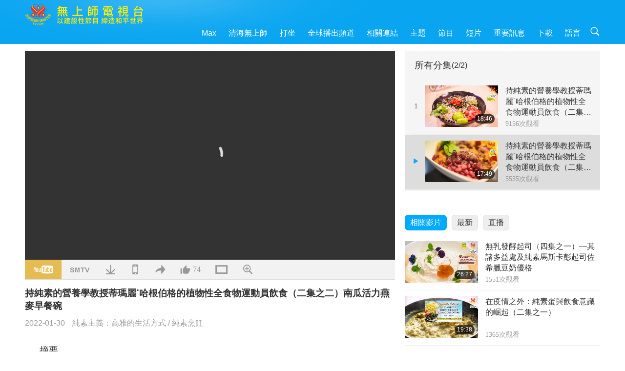

--- FILE ---
content_type: text/html; charset=UTF-8
request_url: http://suprememastertv.com/ch1/v/158159354325.html
body_size: 64470
content:
<!doctype html>
<html lang="zh-TW">

  <head>
    <meta charset="utf-8" name="viewport"
      content="width=device-width, initial-scale=1.0, minimum-scale=1.0, maximum-scale=1.0, user-scalable=no" />
    <meta name="description" content="「現在我們要做的是南瓜活力早餐碗，但也可在白天或晚上的任何時間享用。我們想要盡可能色彩鮮活明亮。所以我們將在這道食譜中使用各種顏色。我要先切碎一些蘋果和一些梨子。永遠都不要削掉（有機）蘋果的皮。果皮中…">
<meta name="keywords" content="純素烹飪">
    <meta property="og:image" content="../../vimages/202201/1580-VEG1.jpg" />
    <title>持純素的營養學教授蒂瑪麗˙哈根伯格的植物性全食物運動員飲食（二集之二）南瓜活力燕麥早餐碗 - - 正體中文</title>
    <link href="../../css/fonts.css?303311192600" rel="stylesheet" type="text/css">
    <link href="../../css/fonts_ch.css?v=303311192389" rel="stylesheet" type="text/css">    <link href="../../favicon.png" rel="icon" />
    <link href="../../css/main.css?303311192843" rel="stylesheet" type="text/css">
    <link href="../../css/v.css?303311192944" rel="stylesheet" type="text/css">
    <link href="../../css/dialog.css?303311192917" rel="stylesheet" type="text/css">
    <link href="../../css/video-js.css?303311192178" rel="stylesheet">
    <link href="../../css/video-js-other.css?303311192744" rel="stylesheet">
    <link href="../../css/foundation-datepicker.css?303311192135" rel="stylesheet" type="text/css">

    <script type="text/javascript" src="../../js/jquery-min.js?303311192896"></script>
    <script type="text/javascript" src="../../js/jquery.qrcode.min.js?303311192334"></script>
    <script type="text/javascript" src="../../js/dialog.js?303311192780"></script>
    <script type="text/javascript" src="../../js/ulist.js?303311192496"></script>
    <script type="text/javascript" src="../../js/main.js?303311192738"></script>
    <script type="text/javascript" src="../../js/v.js?303311192786"></script>
    <script type="text/javascript" src="../../js/addtoany.js?303311192168"></script>
    <script type="text/javascript" src="../../js/video.js?303311192165"></script>
    <script type="text/javascript" src="../../js/video-other.js?303311192943"></script>
    <script type="text/javascript" src="../../js/videojs/ch.js?303311192907"></script>
    <script type="text/javascript" src="../../js/FileSaver.js?303311192425"></script>
    <script type="text/javascript" src="../../js/html-docx.js?303311192752"></script>
    <script type="text/javascript" src="../../js/foundation-datepicker.js?303311192206"></script>
    <script type="text/javascript" src="../../js/datepicker/ch.js?303311192504"></script><script type="text/javascript">
VSERVER = "https://video.suprememastertv.com/vod/video/";ipCountry = "us";
videoPlayerData["sourceDefault"] = "video";
videoPlayerData["videoPoster"] = "../../vimages/202201/1580-VEG1.jpg";
videoPlayerData["youTubeUrl"] = "2SzLZENBI4M";
videoPlayerData["videoLength"]= "17:49";
videoPlayerData["vid"] = "158159354325";
videoPlayerData["start"] = "0";
videoPlayerData["videoFile"] = new Array();
videoPlayerData["videoFile"].push(new Array('1080p','2022/0130/1580-VEG-Athletes-Plant-Based-Whole-Food-Diet-Timaree-Hagenburger-p2o2-1080p.mp4'));
videoPlayerData["videoFile"].push(new Array('720pHQ','2022/0130/1580-VEG-Athletes-Plant-Based-Whole-Food-Diet-Timaree-Hagenburger-p2o2-6m.mp4'));
videoPlayerData["videoFile"].push(new Array('720p','2022/0130/1580-VEG-Athletes-Plant-Based-Whole-Food-Diet-Timaree-Hagenburger-p2o2-2m.mp4'));
videoPlayerData["videoFile"].push(new Array('396p','2022/0130/1580-VEG-Athletes-Plant-Based-Whole-Food-Diet-Timaree-Hagenburger-p2o2-700k.mp4'));
LANG = "ch";
</script>  </head>

  <body class="lang-ch">
    <div class="viewport" id="viewport">
<aside class="menu-lang" id="menu-lang-mobile"><div class="bottom-mask"></div><div class="btn-close-lang-diagbox ico-close" id="btn-close-lang-diagbox"></div><div class="menu-langbox"><ul><li><a data="en" href="/en1/">English (English)</a></li><li class="current"><a data="ch" href="/ch1/">正體中文 (Chinese trad.)</a></li><li><a data="gb" href="/gb1/">简体中文 (Chinese simp.)</a></li><li><a data="de" href="/de1/">Deutsch (German)</a></li><li><a data="es" href="/es1/">Español (Spanish)</a></li><li><a data="fr" href="/fr1/">Français (French)</a></li><li><a data="hu" href="/hu1/">Magyar (Hungarian)</a></li><li><a data="jp" href="/jp1/">日本語 (Japanese)</a></li><li><a data="kr" href="/kr1/">한국어 (Korean)</a></li><li><a data="mn" href="/mn1/">Монгол хэл (Mongolian)</a></li><li><a data="vn" href="/vn1/">Âu Lạc (Vietnamese)</a></li><li><a data="bg" href="/bg1/">български (Bulgarian)</a></li><li><a data="ms" href="/ms1/">Bahasa Melayu (Malay)</a></li><li><a data="fa" href="/fa1/">فارسی (Persian)</a></li><li><a data="pt" href="/pt1/">Português (Portuguese)</a></li><li><a data="ro" href="/ro1/">Română (Romanian)</a></li><li><a data="id" href="/id1/">Bahasa Indonesia (Indonesian)</a></li><li><a data="th" href="/th1/">ไทย (Thai)</a></li><li><a data="ar" href="/ar1/">العربية (Arabic)</a></li><li><a data="cs" href="/cs1/">Čeština (Czech)</a></li><li><a data="pa" href="/pa1/">ਪੰਜਾਬੀ (Punjabi)</a></li><li><a data="ru" href="/ru1/">Русский (Russian)</a></li><li><a data="te" href="/te1/">తెలుగు లిపి (Telugu)</a></li><li><a data="hi" href="/hi1/">हिन्दी (Hindi)</a></li><li><a data="pl" href="/pl1/">Polski (Polish)</a></li><li><a data="it" href="/it1/">Italiano (Italian)</a></li><li><a data="tl" href="/tl1/">Wikang Tagalog (Tagalog)</a></li><li><a data="uk" href="/uk1/">Українська Мова (Ukrainian)</a></li></ul></div></aside>
<div class="srch-diag" id="srch-diag"><div class="titles">搜索<button class="btn-srch-close ico-close" id="btn-srch-close"></button></div><div class="srch-keywords-input"><div class="srch-limit"><div class="srch-lang" id="btn-srch-limit" tar="srch-lang-list" event="click" diffy="10"><div class="name" id="srch-lang-name">正體中文</div><span class="ico-downr"></span></div></div><div class="srch-inputbox"><div class="srch-loading" id="srch-loading"></div><input type="text" class="srch-keywords" id="srch-keywords" placeholder="關鍵字" autocomplete="off"><button class="btn-srch-submit ico-srch" id="btn-srch-submit"></button></div></div><div class="srch-keywords-list" id="srch-keywords-list"><div class="srch-keywords-links" id="srch-keywords-links"></div></div></div>
<nav class="navmenus" id="navmenus"><div class="navmenu-topbar"><button class="btn-navmenu-close ico-close" id="btn-navmenu-close"></button></div><div class="navmenus-contents" id="navmenus-contents"><div class="bottom-mask"></div><div class="navmenu-item"><h3 class="title-mobile"><a href="../">首頁</a></h3></div><div class="navmenu-item"><h3 class="title-mobile"><a href="../../webtv/">直播</a></h3></div><div class="navmenu-item"><h3 class="title-mobile"><a href="../../max/">Max</a></h3></div><div class="navmenu-item"><h3 class="title-mobile"><a href="../download" class="menu-title">下載</a></h3></div><div class="navmenu-item"><h3 class="title-mobile"><a href="../master/">清海無上師</a></h3></div><div class="navmenu-item"><h3 class="title-mobile"><a href="../meditation/">打坐</a></h3></div><div class="navmenu-item"><h3 class="title-mobile"><a href="../worldwide/">全球播出頻道</a></h3></div><div class="navmenu-item" id="navmenu-channel"><h3 class="title-mobile include-submenu"><a href="../channel/veganism" class="menu-title">主題</a></h3><div class="submenus submenu-content submenu-content-channel"><ul class="items-column"><li><a href="../channel/veganism"><span class="name">純素生活</span><span class="note">健康的飲食帶來美妙的生活</span></a></li><li><a href="../channel/peace"><span class="name">創造和平</span><span class="note">世界和平從我們開始</span></a></li><li><a href="../channel/culture"><span class="name">異國文化</span><span class="note">讓全球各地的多元文化新聞，豐富我們的生活</span></a></li></ul><ul class="items-column"><li><a href="../channel/spirituality"><span class="name">靈性成長</span><span class="note">追求更完美</span></a></li><li><a href="../channel/environment"><span class="name">環保意識</span><span class="note">我們宏偉的星球需要立刻受到關注</span></a></li><li><a href="../channel/health"><span class="name">健康資訊</span><span class="note">為了我們的身體健康和靈性提昇</span></a></li></ul><ul class="items-column"><li><a href="../channel/animal"><span class="name">動物權利</span><span class="note">愛與陪伴</span></a></li><li><a href="../channel/art"><span class="name">藝術創作</span><span class="note">激勵人們追尋自我了悟</span></a></li><li><a href="../channel/others"><span class="name">萬花筒</span><span class="note">應有盡有、一應俱全</span></a></li></ul></div></div><div class="navmenu-item" id="navmenu-program"><h3 class="title-mobile include-submenu"><a href="../program/all" class="menu-title">節目</a></h3><div class="submenus submenu-content submenu-content-program"><ul class="items-column"><li><a href="../program/all">所有節目</a></li><li><a href="../program/GOL" class="program" id="btn-semenu-item"><span class="menu-title-se">愛的禮物：清海無上師（純素者）簡易營養的烹飪</span></a></li><li><a href="../program/SCP" class="program" id="btn-semenu-item"><span class="menu-title-se">清海無上師（純素者）之歌曲、樂曲、詩集與演唱</span></a></li><li><a href="../program/AJAR" class="program" id="btn-semenu-item" tar="navmenu-third-ajar"><span class="menu-title-se include-thirdmenu">藝術與靈性</span><span id="ico-thirdmenu" class="ico ico-down"></span></a></li><div class="thirdmenu" id="navmenu-third-ajar"><div class="bar"><button class="btn-close-menu ico-close" id="btn-close-thirdmenu"></button></div><a href="../program/AJAR">所有節目</a><a href="../program/AJAR_TM">音樂劇</a><a href="../program/AJAR_IAD">國際藝術家節</a><a href="../program/AJAR_SG">清海無上師（純素者）與寶貴藝術家的特別聚會</a><a href="../program/AJAR_JHC">歡慶佳節</a><a href="../program/AJAR_DRAM">戲劇</a></div><li><a href="../program/AW" class="program" id="btn-semenu-item" tar="navmenu-third-aw"><span class="menu-title-se include-thirdmenu">動物世界：我們的鄰居</span><span id="ico-thirdmenu" class="ico ico-down"></span></a></li><div class="thirdmenu" id="navmenu-third-aw"><div class="bar"><button class="btn-close-menu ico-close" id="btn-close-thirdmenu"></button></div><a href="../program/AW">所有節目</a><a href="../program/AW_UAPC">了解動物族人同伴</a><a href="../program/AW_BA">動物族人的聰明才智</a><a href="../program/AW_AAP">了不起的動物人民</a></div><li><a href="../program/BMD" class="program" id="btn-semenu-item" tar="navmenu-third-bmd"><span class="menu-title-se include-thirdmenu">師徒之間</span><span id="ico-thirdmenu" class="ico ico-down"></span></a></li><div class="thirdmenu" id="navmenu-third-bmd"><div class="bar"><button class="btn-close-menu ico-close" id="btn-close-thirdmenu"></button></div><a href="../program/BMD">所有節目</a><a href="../program/BMD_2025_2024">2025-2024 最新</a><a href="../program/BMD_BS">佛教故事</a><a href="../program/BMD_TSS">楞嚴經</a><a href="../program/BMD_TLLM">主摩訶毗羅的生平</a><a href="../program/BMD_BMMD">加持：師父接見同修合集</a><a href="../program/BMD_RIH">匈牙利打禪2005.02.23-03.07</a><a href="../program/BMD_MTJ">師父講笑話</a></div><li><a href="../program/CS" class="program" id="btn-semenu-item"><span class="menu-title-se">電影世界</span></a></li></ul><ul class="items-column "><li><a href="../program/CTAW" class="program" id="btn-semenu-item"><span class="menu-title-se">世界文化蹤跡</span></a></li><li><a href="../program/EE" class="program" id="btn-semenu-item"><span class="menu-title-se">靈性綜藝</span></a></li><li><a href="../program/GAT" class="program" id="btn-semenu-item"><span class="menu-title-se">黃金時代新科技</span></a></li><li><a href="../program/GG" class="program" id="btn-semenu-item"><span class="menu-title-se">良政善治</span></a></li><li><a href="../program/GPGW" class="program" id="btn-semenu-item"><span class="menu-title-se">美好人，美好事</span></a></li><li><a href="../program/HL" class="program" id="btn-semenu-item"><span class="menu-title-se">健康生活</span></a></li><li><a href="../program/KW" class="program" id="btn-semenu-item"><span class="menu-title-se">兒童天地</span></a></li></ul><ul class="items-column "><li><a href="../program/LS" class="program" id="btn-semenu-item"><span class="menu-title-se">聖賢人生</span></a></li><li><a href="../program/MOS" class="program" id="btn-semenu-item"><span class="menu-title-se">成功楷模</span></a></li><li><a href="../program/AP" class="program" id="btn-semenu-item" tar="navmenu-third-ap"><span class="menu-title-se include-thirdmenu">關於地球的古預言</span><span id="ico-thirdmenu" class="ico ico-down"></span></a></li><div class="thirdmenu" id="navmenu-third-ap"><div class="bar"><button class="btn-close-menu ico-close" id="btn-close-thirdmenu"></button></div><a href="../program/AP">所有節目</a><a href="../program/AP_PAMB">關於彌勒佛的預言</a><a href="../program/AP_TSC">耶穌基督的復臨</a><a href="../program/AP_FNP">原住民的預言</a><a href="../program/AP_PET">末世預言</a><a href="../program/AP_NA">新時代</a></div><li><a href="../program/NB" class="program" id="btn-semenu-item"><span class="menu-title-se">大自然之美</span></a></li><li><a href="../program/NWN" class="program" id="btn-semenu-item" tar="navmenu-third-nwn"><span class="menu-title-se include-thirdmenu">焦點新聞</span><span id="ico-thirdmenu" class="ico ico-down"></span></a></li><div class="thirdmenu" id="navmenu-third-nwn"><div class="bar"><button class="btn-close-menu ico-close" id="btn-close-thirdmenu"></button></div><a href="../program/NWN">所有節目</a><a href="../program/NWN_SMCH">插播新聞</a><a href="../program/NWN_SN">精選新聞</a><a href="../program/NWN_HL">觀眾心聲</a><a href="../program/NWN_UT">小妙方</a></div><li><a href="../program/NL" class="program" id="btn-semenu-item"><span class="menu-title-se">我們高貴的傳承</span></a></li><li><a href="../program/PE" class="program" id="btn-semenu-item"><span class="menu-title-se">地球：我們可愛的家</span></a></li></ul><ul class="items-column "><li><a href="../program/PCC" class="program" id="btn-semenu-item"><span class="menu-title-se">世界各國的正面轉變</span></a></li><li><a href="../program/SHOW" class="program" id="btn-semenu-item" tar="navmenu-third-show"><span class="menu-title-se include-thirdmenu">其他節目</span><span id="ico-thirdmenu" class="ico ico-down"></span></a></li><div class="thirdmenu" id="navmenu-third-show"><div class="bar"><button class="btn-close-menu ico-close" id="btn-close-thirdmenu"></button></div><a href="../program/SHOW">所有節目</a><a href="../program/SHOW_HEOM">清海無上師（純素者）談肉食造成的傷害</a><a href="../program/SHOW_FLC">頌揚將至的生命</a></div><li><a href="../program/SS" class="program" id="btn-semenu-item"><span class="menu-title-se">科學與靈性</span></a></li><li><a href="../program/SWA" class="program" id="btn-semenu-item"><span class="menu-title-se">光耀世界獎</span></a></li><li><a href="../program/WAU" class="program" id="btn-semenu-item"><span class="menu-title-se">放眼看世界</span></a></li><li><a href="../program/UL" class="program" id="btn-semenu-item"><span class="menu-title-se">心靈書房</span></a></li><li><a href="../program/VE" class="program" id="btn-semenu-item"><span class="menu-title-se">素食菁英</span></a></li></ul><ul class="items-column "><li><a href="../program/VEG" class="program" id="btn-semenu-item" tar="navmenu-third-veg"><span class="menu-title-se include-thirdmenu">純素主義：高雅的生活方式</span><span id="ico-thirdmenu" class="ico ico-down"></span></a></li><div class="thirdmenu" id="navmenu-third-veg"><div class="bar"><button class="btn-close-menu ico-close" id="btn-close-thirdmenu"></button></div><a href="../program/VEG">所有節目</a><a href="../program/VEG_CS">純素烹飪</a><a href="../program/VEG_MVJ">我的純素之旅</a></div><li><a href="../program/VR" class="program" id="btn-semenu-item"><span class="menu-title-se">純素與宗教</span></a></li><li><a href="../program/WOW" class="program" id="btn-semenu-item" tar="navmenu-third-wow"><span class="menu-title-se include-thirdmenu">智慧之語</span><span id="ico-thirdmenu" class="ico ico-down"></span></a></li><div class="thirdmenu" id="navmenu-third-wow"><div class="bar"><button class="btn-close-menu ico-close" id="btn-close-thirdmenu"></button></div><a href="../program/WOW">所有節目</a><a href="../program/WOW_SMCH">清海無上師開示講經</a></div><li><a href="../program/FEATURED" class="program" id="btn-semenu-item"><span class="menu-title-se">精選節目</span></a></li></ul></div></div><div class="navmenu-item" id="navmenu-special"><h3 class="title-mobile include-submenu"><a href="../program/ADS" class="menu-title">短片</a></h3><div class="submenus submenu-content submenu-content-special"><ul class="items-column"><li><a href="../program/ADS">所有短片</a></li><li><a href="../program/ADS_VE" >素食菁英</a></li><li><a href="../program/ADS_SMDA" >清海無上師的設計與藝術作品</a></li><li><a href="../program/ADS_VTHH" >上遊天堂，下訪地獄：見證</a></li><li><a href="../program/ADS_BQYM" >觀音打坐的益處</a></li></ul><ul class="items-column"><li><a href="../program/ADS_MFC" >來自名人的訊息</a></li><li><a href="../program/ADS_ANIM" >動物</a></li><li><a href="../program/ADS_CC" >氣候變遷</a></li><li><a href="../program/ADS_SMQ" >清海無上師的甘露法語 </a></li><li><a href="../program/ADS_POEM" >詩作 </a></li></ul><ul class="items-column"><li><a href="../program/ADS_VRW" >全球各地素食餐廳</a></li><li><a href="../program/ADS_VFSW" >全球素食食品供應商</a></li><li><a href="../program/ADS_NASW" >全球不殺生動物收容所</a></li><li><a href="../program/ADS_VEM" >備受崇敬的開悟明師</a></li><li><a href="../program/ADS_IR" >各宗教箴言…</a></li></ul><ul class="items-column"><li><a href="../program/ADS_LB" >讓生活更美好</a></li><li><a href="../program/ADS_BOB" >各類禁令的利益…</a></li><li><a href="../program/ADS_DT" >紀錄片預覽</a></li><li><a href="../program/ADS_MP" >創造和平</a></li><li><a href="../program/ADS_VTN" >素食趨勢新聞</a></li></ul><ul class="items-column"><li><a href="../program/ADS_BV" >純素生活</a></li><li><a href="../program/ADS_ALS" >「您也可以選擇這樣的生活」</a></li><li><a href="../program/ADS_SLOG" >口號</a></li><li><a href="../program/ADS_PSA" >公益廣告</a></li><li><a href="../program/ADS_HG" >節日問候</a></li></ul><ul class="items-column"><li><a href="../program/ADS_IM" >重要訊息</a></li></ul></div></div><div class="navmenu-item"><h3 class="title-mobile"><a href="../program/ADS_IM" class="menu-title">重要訊息</a></h3></div><div class="navmenu-item"><h3 class="title-mobile"><a href="../links/">相關連結</a></h3></div>	
	
<div class="navmenu-lang" id="menu-lang-pc"><div class="menu-langbox"><ul><li><a data="en" href="/en1/">English (English)</a></li>
<li class="current"><a data="ch" href="/ch1/">正體中文 (Chinese trad.)</a></li>
<li><a data="gb" href="/gb1/">简体中文 (Chinese simp.)</a></li>
<li><a data="de" href="/de1/">Deutsch (German)</a></li>
<li><a data="es" href="/es1/">Español (Spanish)</a></li>
<li><a data="fr" href="/fr1/">Français (French)</a></li>
<li><a data="hu" href="/hu1/">Magyar (Hungarian)</a></li>
<li><a data="jp" href="/jp1/">日本語 (Japanese)</a></li>
<li><a data="kr" href="/kr1/">한국어 (Korean)</a></li>
<li><a data="mn" href="/mn1/">Монгол хэл (Mongolian)</a></li>
</ul>
<ul><li><a data="vn" href="/vn1/">Âu Lạc (Vietnamese)</a></li>
<li><a data="bg" href="/bg1/">български (Bulgarian)</a></li>
<li><a data="ms" href="/ms1/">Bahasa Melayu (Malay)</a></li>
<li><a data="fa" href="/fa1/">فارسی (Persian)</a></li>
<li><a data="pt" href="/pt1/">Português (Portuguese)</a></li>
<li><a data="ro" href="/ro1/">Română (Romanian)</a></li>
<li><a data="id" href="/id1/">Bahasa Indonesia (Indonesian)</a></li>
<li><a data="th" href="/th1/">ไทย (Thai)</a></li>
<li><a data="ar" href="/ar1/">العربية (Arabic)</a></li>
<li><a data="cs" href="/cs1/">Čeština (Czech)</a></li>
</ul>
<ul><li><a data="pa" href="/pa1/">ਪੰਜਾਬੀ (Punjabi)</a></li>
<li><a data="ru" href="/ru1/">Русский (Russian)</a></li>
<li><a data="te" href="/te1/">తెలుగు లిపి (Telugu)</a></li>
<li><a data="hi" href="/hi1/">हिन्दी (Hindi)</a></li>
<li><a data="pl" href="/pl1/">Polski (Polish)</a></li>
<li><a data="it" href="/it1/">Italiano (Italian)</a></li>
<li><a data="tl" href="/tl1/">Wikang Tagalog (Tagalog)</a></li>
<li><a data="uk" href="/uk1/">Українська Мова (Ukrainian)</a></li>
</ul>
</div></div></div></nav>
<div class="header-container" id="header-container"><header class="header header-s header-min header-hide" id="header-min"></header><header class="header header-s" id="header"><div class="topbar"><div class="topbar-box">今天是二〇二六年一月二十二日週四</div></div><div class="topbox"><div class="topbox-contents" id="topbox-contents"><div class="btn-leftbox"><button class="btn-back ico-back" id="btn-back"></button><button class="btn-srch-diag ico-srch" id="btn-srch-diag-mobile"></button></div><a href="../" class="logo" id="topbox-logo"><img src="../../images/logo.png"></a><a href="../" class="title" id="topbox-title"><img src="../../images/title_ch.svg" /></a><nav id="nav" class="nav"><div class="nav-items"><div class="nav-rows2"><li><a href="../max/" class="menu-title">Max</a></h3><li><a href="../master/" class="menu-title">清海無上師</a></h3><li><a href="../meditation/">打坐</a></li><li><a href="../worldwide/">全球播出頻道</a></li><li><a href="../links/">相關連結</a></li><li tar="navmenu-channel"><a href="#" class="menu-title">主題</a></h3><li tar="navmenu-program"><a href="#" class="menu-title">節目</a></h3><li tar="navmenu-special"><a href="#" class="menu-title">短片</a></h3><li tar="navmenu-important"><a href="../program/ADS_IM" class="menu-title">重要訊息</a></h3><li><a href="../search/">下載</a></li><li tar="menu-lang-pc">語言</li><li class="btn-srch-extend"><a href="#" class="ico-srch" id="btn-srch-submit-extend"></a></li><div class="srchs srchs-min" id="srchs"><div class="srch-keywords-input"><div class="srch-loading srch-loading-pc" id="srch-loading"></div><div class="srch-limit"><div class="srch-lang" id="btn-srch-limit" tar="srch-lang-list" event="click" diffy="12"><div class="name" id="srch-lang-name">正體中文</div><span class="ico-downr"></span></div><div class="line1"></div></div><input type="text" class="srch-keywords" id="srch-keywords" placeholder="關鍵字" autocomplete="off"><button class="btn-srch-to-min ico-close" id="btn-srch-to-min"></button><button class="btn-srch-submit ico-srch" id="btn-srch-submit-extend"></button></div><div class="srch-keywords-list" id="srch-keywords-list"><div class="srch-keywords-links" id="srch-keywords-links"></div></div></div></div></div></nav><div class="srchs-m" id="srchs-m"><button class="btn-lang-diag ico-lang" id="btn-lang-diag"></button><button class="btn-navmenu ico-navmenu" id="btn-navmenu"></button></div></div></div></header></div>
<div class="btn-top" id="btn-top"></div><div class="float-menus" id="float-menus-srchs"><div class="container"><div class="float-menus-contents" id="float-menus-contents"><div class="float-menu-srch-lang" id="srch-lang-list" onclickclose><button class="btn-menuclose ico-close" id="btn-menuclose"></button><div class="menu-title">選擇語言</div><div class="contents-pc"><ul><li data="en">English</li>
<li data="ch">正體中文</li>
<li data="gb">简体中文</li>
<li data="de">Deutsch</li>
<li data="es">Español</li>
<li data="fr">Français</li>
<li data="hu">Magyar</li>
<li data="jp">日本語</li>
<li data="kr">한국어</li>
<li data="mn">Монгол хэл</li>
</ul>
<ul><li data="vn">Âu Lạc</li>
<li data="bg">български</li>
<li data="ms">Bahasa Melayu</li>
<li data="fa">فارسی</li>
<li data="pt">Português</li>
<li data="ro">Română</li>
<li data="id">Bahasa Indonesia</li>
<li data="th">ไทย</li>
<li data="ar">العربية</li>
<li data="cs">Čeština</li>
</ul>
<ul><li data="pa">ਪੰਜਾਬੀ</li>
<li data="ru">Русский</li>
<li data="te">తెలుగు లిపి</li>
<li data="hi">हिन्दी</li>
<li data="pl">Polski</li>
<li data="it">Italiano</li>
<li data="tl">Wikang Tagalog</li>
<li data="uk">Українська Мова</li>
<li data="more">其他</li>
</ul>
</div><div class="contents-mobile"><ul><li data="en">English</li>
<li data="ch">正體中文</li>
<li data="gb">简体中文</li>
<li data="de">Deutsch</li>
<li data="es">Español</li>
<li data="fr">Français</li>
<li data="hu">Magyar</li>
<li data="jp">日本語</li>
<li data="kr">한국어</li>
<li data="mn">Монгол хэл</li>
<li data="vn">Âu Lạc</li>
<li data="bg">български</li>
<li data="ms">Bahasa Melayu</li>
<li data="fa">فارسی</li>
<li data="pt">Português</li>
</ul>
<ul><li data="ro">Română</li>
<li data="id">Bahasa Indonesia</li>
<li data="th">ไทย</li>
<li data="ar">العربية</li>
<li data="cs">Čeština</li>
<li data="pa">ਪੰਜਾਬੀ</li>
<li data="ru">Русский</li>
<li data="te">తెలుగు లిపి</li>
<li data="hi">हिन्दी</li>
<li data="pl">Polski</li>
<li data="it">Italiano</li>
<li data="tl">Wikang Tagalog</li>
<li data="uk">Українська Мова</li>
<li data="more">其他</li>
</ul>
</div></div><div class="float-menu-srch-srange" id="srch-srange-list" onclickclose><button class="btn-menuclose ico-close" id="btn-menuclose"></button><div class="menu-title">搜索範圍</div><div class="contents"><div class="btn" id="btn" data="">標題</div><div class="btn" id="btn" data="all">文稿</div></div></div></div></div></div><div class="bk-play"><div class="body-box"><div class="body-left" id="body-left"><div class="playerbox-container">
  <div class="player-loading" id="loading-player">
    <svg class="spinner" viewBox="0 0 66 66" xmlns="http://www.w3.org/2000/svg"><circle class="path" fill="none" stroke-width="6" stroke-linecap="round" cx="33" cy="33" r="30"></circle></svg>
  </div>

  <div class="upnext" id="upnext">
    <div class="title">即時播放<span id="upnext-time"></span></div>
    <div class="vbox">
      <div class="simage">
        <div class="simagebox" id="upnext-poster">
          <img src="../../images/btn-video169.gif">          <div class="info">
            <span class="length" id="upnext-videolength"></span>
          </div>
        </div>
      </div>
      <div class="titles" id="upnext-videotitle"></div>
    </div>
    <div class="buttons">
      <div class="btn replay">
        <button class="ico-replay" id="btn-replay"></button>
      </div>
      <div class="btn stop">
        <button class="ico-stop" id="btn-stop-upnext"></button>
        <canvas id="canvas-upnext" width="60" height="60"></canvas>
      </div>
    </div>
  </div>

    <div class="playerbox" id="playerbox"></div>
</div>
<div class="player-btns" id="player-btns"><div class="btn-note" id="btn-note"><div class="text" id="btn-note-text"></div></div><button id="btn-resource" class="btn youtube ico-youtube current" note="YouTube"></button><button id="btn-resource" class="btn website ico-smtv" note="SMTV"></button><button class="btn download ico-download" id="btn-download" note="下載影片"></button><button class="btn mobile ico-mobile" id="btn-mobile" note="移動端"></button><button class="btn share ico-share" id="btn-share" note="分享"></button><button class="btn liked ico-like" id="btn-like" data="158159354325" note="讚"><span id="likenum">74</span></button><button class="btn theater ico-theater" id="btn-theater" note-theater="劇院模式" note-default-view="預設檢視"></button><a href="../help/bigsubtitle.html" class="btn ico-bigsubtitle" target="_blank" id="btn-bigsubtitle" note="放大字幕">&nbsp;</a></div><div class="article-box"><article class="article"><div class="article-head"><div class="titles" id="article-titles"><h1 id="article-title">持純素的營養學教授蒂瑪麗˙哈根伯格的植物性全食物運動員飲食（二集之二）南瓜活力燕麥早餐碗</h1><div class="moreinfos"><div class="time">2022-01-30</div><div class="type"><a href="../search/?type=VEG">純素主義：高雅的生活方式</a>&nbsp;/&nbsp;<a href="../search/?type=VEG&category=CS">純素烹飪</a></div></div></div></div><div class="playlist" id="mobile-playlist"></div><div class="article-body"><div class="details"><div class="dhead"><span class="title">摘要</span><div class="btns"><div id="btn-download-docx">下載 <span id="file-format">Docx<span></div></div></div><div class="text" id="article-text-container"><div class="list-more" id="btn-abstract-more"><div class="backcolor1"></div><div class="backcolor2"><span>閱讀更多</span></div></div><div class="article-text" id="article-text">「現在我們要做的是南瓜活力早餐碗，但也可在白天或晚上的任何時間享用。我們想要盡可能色彩鮮活明亮。所以我們將在這道食譜中使用各種顏色。我要先切碎一些蘋果和一些梨子。永遠都不要削掉（有機）蘋果的皮。果皮中含有很多植物營養素。實際上我們已看到研究顯示：蘋果皮中的重要植物營養素可徹底阻斷癌細胞的生長。」<p></p>「這是預先蒸熟的快熟燕麥片，大概蒸七分鐘。我使用的是植物性豆漿，因為會為我們提供大量的植物營養素來保護我們的細胞，還有蛋白質、碳水化合物和脂肪，為我們的鍛鍊提供動力。我超級喜歡胡蘿蔔，所以我們要胡蘿蔔加入燕麥片中。」<p></p>「現在，這個南瓜將為我們的早餐碗添加維生素Ａ和更多很棒的碳水化合物。白豆的營養成分極為豐富，包括蛋白質，還有鉀和鎂，以及（其他）對我們身體重要的礦物質和維生素。所以我要加白豆，它已經開始沸騰了。現在，蔓越莓是地球上最具抗癌的水果之一。」<p></p>「香料可以是最富含抗氧化劑、最強大的載體，可以在每一口中保護我們的細胞。所以我要加一些印度香料粉。然後我也想再加些奇亞籽。奇亞籽為我們提供了美妙的歐米茄—３脂肪酸以及更多的蛋白質。我想提到的其他東西包括亞麻仁籽。亞麻仁籽尤其對預防乳癌和前列腺癌是非常重要的，是歐米茄—３和蛋白質最佳來源，但也需要冷藏。還有一點醋栗粉。餘甘子是印度醋栗，它們是地球上最富含抗氧化劑的漿果。」<p></p>「這叫做黑糖蜜，可增加甜味。但也是一種鐵和鈣的驚人的來源，這對運動員和每個人都很重要。味道很濃郁，所以我們在這碗南瓜活力燕麥早餐碗上面加一點即可。這就完成了。」</div><div class="labels"><a href="../search/?q=純素烹飪">純素烹飪</a></div></div></div></div></article><div class="playlist-theater" id="playlist-theater"></div></div></div><div id="playlist-default"><div class="playlist" id="playlist"><div class="playlist-contaner" id="playlist-container"><div class="list-more" id="btn-playlist-more"><div class="backcolor1"></div><div class="backcolor2"><span>觀看更多</span></div></div><div class="title-type list-bar-play title-type-episode" id="list-bar-play">所有分集  <span class="episode-num">(2/2)</span></div><div class="list-play" id="list-play"><div class="list-range scrollbar-y " id="list-range"><div class="list-all"><div class="vbox" id="157471678413"><div class="num1">1</div><div class="contents"><div class="simage"><div class="simagebox" style="background-image: url(../../vimages/202201/1573-VEG1s.jpg)"><a href="../v/157471678413.html" title="持純素的營養學教授蒂瑪麗˙哈根伯格的植物性全食物運動員飲食（二集之一）—活力甘藍佛陀碗"></a><img src="../../images/btn-video169.gif"><div class="info"><span class="length">18:46</span></div></div></div><div class="titles"><h3><a href="../v/157471678413.html" title="持純素的營養學教授蒂瑪麗˙哈根伯格的植物性全食物運動員飲食（二集之一）—活力甘藍佛陀碗">持純素的營養學教授蒂瑪麗˙哈根伯格的植物性全食物運動員飲食（二集之一）—活力甘藍佛陀碗</a></h3><div class="time-pc"><span id="counter-num" class="counter-157471678413">9121</span> 次觀看</div></div></div><div class="types-mobile"><div class="type">純素主義：高雅的生活方式</div><div class="time">2022-01-23</div><div class="time"><span id="counter-num" class="counter-157471678413">9121</span> 次觀看</div></div></div><div class="vbox vboxcurrent" id="158159354325"><div class="num1">2</div><div class="contents"><div class="simage"><div class="simagebox" style="background-image: url(../../vimages/202201/1580-VEG1s.jpg)"><a href="../v/158159354325.html" title="持純素的營養學教授蒂瑪麗˙哈根伯格的植物性全食物運動員飲食（二集之二）南瓜活力燕麥早餐碗"></a><img src="../../images/btn-video169.gif"><div class="info"><span class="length">17:49</span></div></div></div><div class="titles"><h3><a href="../v/158159354325.html" title="持純素的營養學教授蒂瑪麗˙哈根伯格的植物性全食物運動員飲食（二集之二）南瓜活力燕麥早餐碗">持純素的營養學教授蒂瑪麗˙哈根伯格的植物性全食物運動員飲食（二集之二）南瓜活力燕麥早餐碗</a></h3><div class="time-pc"><span id="counter-num" class="counter-158159354325">5508</span> 次觀看</div></div></div><div class="types-mobile"><div class="type">純素主義：高雅的生活方式</div><div class="time">2022-01-30</div><div class="time"><span id="counter-num" class="counter-158159354325">5508</span> 次觀看</div></div></div></div></div></div></div><div class="view-more-container"><div class="view-btns" id="btns-view-more"><a href="#" id="btn-view-more-related" data="related-content">相關影片</a><a href="#" id="btn-view-more-latest" data="latest-content">最新</a><a href="../" id="btn-view-more-related">直播</a></div><div class="view-more-group" id="view-more-group"><div class="view-content" id="related-content"><div class="list-more list-more-none" id="btn-related-more"><div class="backcolor1"></div><div class="backcolor2"><span>觀看更多</span></div></div><div class="title-type">相關影片</div><div class="vbox" id="296755410545"><div class="contents"><div class="simage"><div class="simagebox" style="background-image: url(../../vimages/202511/2966-VEG1s.jpg)"><a href="../v/296755410545.html" title="無乳發酵起司（四集之一）—其諸多益處及純素馬斯卡彭起司佐希臘豆奶優格"></a><img src="../../images/btn-video169.gif"><div class="info"><span class="length">26:27</span></div></div></div><div class="titles"><h3><a href="../v/296755410545.html" title="無乳發酵起司（四集之一）—其諸多益處及純素馬斯卡彭起司佐希臘豆奶優格">無乳發酵起司（四集之一）—其諸多益處及純素馬斯卡彭起司佐希臘豆奶優格</a></h3><div class="time-pc"><span id="counter-num" class="counter-296755410545">1551</span> 次觀看</div></div></div><div class="types-mobile"><div class="type">純素主義：高雅的生活方式</div><div class="time">2025-11-16</div><div class="time"><span id="counter-num" class="counter-296755410545">1551</span> 次觀看</div></div></div><div class="vbox" id="296470313742"><div class="contents"><div class="simage"><div class="simagebox" style="background-image: url(../../vimages/202511/2963-VEG1s.jpg)"><a href="../v/296470313742.html" title="在疫情之外：純素蛋與飲食意識的崛起（二集之一）"></a><img src="../../images/btn-video169.gif"><div class="info"><span class="length">19:38</span></div></div></div><div class="titles"><h3><a href="../v/296470313742.html" title="在疫情之外：純素蛋與飲食意識的崛起（二集之一）">在疫情之外：純素蛋與飲食意識的崛起（二集之一）</a></h3><div class="time-pc"><span id="counter-num" class="counter-296470313742">1365</span> 次觀看</div></div></div><div class="types-mobile"><div class="type">純素主義：高雅的生活方式</div><div class="time">2025-11-13</div><div class="time"><span id="counter-num" class="counter-296470313742">1365</span> 次觀看</div></div></div><div class="vbox" id="295557650889"><div class="contents"><div class="simage"><div class="simagebox" style="background-image: url(../../vimages/202511/2954-VEG1s.jpg)"><a href="../v/295557650889.html" title="艾莉莎‧艾倫（純素者）—為「慈悲世界」努力的善待動物組織英國倡導者（二集之一）"></a><img src="../../images/btn-video169.gif"><div class="info"><span class="length">24:00</span></div></div></div><div class="titles"><h3><a href="../v/295557650889.html" title="艾莉莎‧艾倫（純素者）—為「慈悲世界」努力的善待動物組織英國倡導者（二集之一）">艾莉莎‧艾倫（純素者）—為「慈悲世界」努力的善待動物組織英國倡導者（二集之一）</a></h3><div class="time-pc"><span id="counter-num" class="counter-295557650889">1357</span> 次觀看</div></div></div><div class="types-mobile"><div class="type">純素主義：高雅的生活方式</div><div class="time">2025-11-04</div><div class="time"><span id="counter-num" class="counter-295557650889">1357</span> 次觀看</div></div></div><div class="vbox" id="294664462254"><div class="contents"><div class="simage"><div class="simagebox" style="background-image: url(../../vimages/202510/2945-VEG1s.jpg)"><a href="../v/294664462254.html" title="大自然的奇妙禮物：可食用的菇類（三集之一）"></a><img src="../../images/btn-video169.gif"><div class="info"><span class="length">23:40</span></div></div></div><div class="titles"><h3><a href="../v/294664462254.html" title="大自然的奇妙禮物：可食用的菇類（三集之一）">大自然的奇妙禮物：可食用的菇類（三集之一）</a></h3><div class="time-pc"><span id="counter-num" class="counter-294664462254">1473</span> 次觀看</div></div></div><div class="types-mobile"><div class="type">純素主義：高雅的生活方式</div><div class="time">2025-10-26</div><div class="time"><span id="counter-num" class="counter-294664462254">1473</span> 次觀看</div></div></div><div class="vbox" id="292752913388"><div class="contents"><div class="simage"><div class="simagebox" style="background-image: url(../../vimages/202510/2926-VEG1s.jpg)"><a href="../v/292752913388.html" title="班尼‧格林（純素者）：專注的純素武術家（二集之一）"></a><img src="../../images/btn-video169.gif"><div class="info"><span class="length">22:08</span></div></div></div><div class="titles"><h3><a href="../v/292752913388.html" title="班尼‧格林（純素者）：專注的純素武術家（二集之一）">班尼‧格林（純素者）：專注的純素武術家（二集之一）</a></h3><div class="time-pc"><span id="counter-num" class="counter-292752913388">1274</span> 次觀看</div></div></div><div class="types-mobile"><div class="type">純素主義：高雅的生活方式</div><div class="time">2025-10-07</div><div class="time"><span id="counter-num" class="counter-292752913388">1274</span> 次觀看</div></div></div><div class="vbox" id="292561130190"><div class="contents"><div class="simage"><div class="simagebox" style="background-image: url(../../vimages/202510/2924-VEG1s.jpg)"><a href="../v/292561130190.html" title="德國的豐收節（感恩節）—純素南瓜麵包和純素南瓜薑湯"></a><img src="../../images/btn-video169.gif"><div class="info"><span class="length">27:28</span></div></div></div><div class="titles"><h3><a href="../v/292561130190.html" title="德國的豐收節（感恩節）—純素南瓜麵包和純素南瓜薑湯">德國的豐收節（感恩節）—純素南瓜麵包和純素南瓜薑湯</a></h3><div class="time-pc"><span id="counter-num" class="counter-292561130190">1628</span> 次觀看</div></div></div><div class="types-mobile"><div class="type">純素主義：高雅的生活方式</div><div class="time">2025-10-05</div><div class="time"><span id="counter-num" class="counter-292561130190">1628</span> 次觀看</div></div></div><div class="vbox" id="292360457252"><div class="contents"><div class="simage"><div class="simagebox" style="background-image: url(../../vimages/202510/2922-VEG1s.jpg)"><a href="../v/292360457252.html" title="純素膠原蛋白：年輕肌膚道德的選擇（二集之一）"></a><img src="../../images/btn-video169.gif"><div class="info"><span class="length">21:10</span></div></div></div><div class="titles"><h3><a href="../v/292360457252.html" title="純素膠原蛋白：年輕肌膚道德的選擇（二集之一）">純素膠原蛋白：年輕肌膚道德的選擇（二集之一）</a></h3><div class="time-pc"><span id="counter-num" class="counter-292360457252">1407</span> 次觀看</div></div></div><div class="types-mobile"><div class="type">純素主義：高雅的生活方式</div><div class="time">2025-10-03</div><div class="time"><span id="counter-num" class="counter-292360457252">1407</span> 次觀看</div></div></div><div class="vbox" id="291357096114"><div class="contents"><div class="simage"><div class="simagebox" style="background-image: url(../../vimages/202509/2912-VEG1s.jpg)"><a href="../v/291357096114.html" title="重新定義ＭＡＧＡ：全植物純素的前行之路（二集之一）"></a><img src="../../images/btn-video169.gif"><div class="info"><span class="length">23:21</span></div></div></div><div class="titles"><h3><a href="../v/291357096114.html" title="重新定義ＭＡＧＡ：全植物純素的前行之路（二集之一）">重新定義ＭＡＧＡ：全植物純素的前行之路（二集之一）</a></h3><div class="time-pc"><span id="counter-num" class="counter-291357096114">1641</span> 次觀看</div></div></div><div class="types-mobile"><div class="type">純素主義：高雅的生活方式</div><div class="time">2025-09-23</div><div class="time"><span id="counter-num" class="counter-291357096114">1641</span> 次觀看</div></div></div><div class="vbox" id="291163787247"><div class="contents"><div class="simage"><div class="simagebox" style="background-image: url(../../vimages/202509/2910-VEG1s.jpg)"><a href="../v/291163787247.html" title="利用剩菜製作創意美食（二集之一）—純素日式咖哩炒烏龍麵、純素墨西哥燒烤捲和純素義大利麵鳥巢"></a><img src="../../images/btn-video169.gif"><div class="info"><span class="length">27:17</span></div></div></div><div class="titles"><h3><a href="../v/291163787247.html" title="利用剩菜製作創意美食（二集之一）—純素日式咖哩炒烏龍麵、純素墨西哥燒烤捲和純素義大利麵鳥巢">利用剩菜製作創意美食（二集之一）—純素日式咖哩炒烏龍麵、純素墨西哥燒烤捲和純素義大利麵鳥巢</a></h3><div class="time-pc"><span id="counter-num" class="counter-291163787247">1712</span> 次觀看</div></div></div><div class="types-mobile"><div class="type">純素主義：高雅的生活方式</div><div class="time">2025-09-21</div><div class="time"><span id="counter-num" class="counter-291163787247">1712</span> 次觀看</div></div></div><div class="vbox" id="254972985310"><div class="contents"><div class="simage"><div class="simagebox" style="background-image: url(../../vimages/202409/2548-VEG1s.jpg)"><a href="../v/254972985310.html" title="動物權利的全球進展：加強動物族人虐待法的努力（多集系列節目第一集）"></a><img src="../../images/btn-video169.gif"><div class="info"><span class="length">22:39</span></div></div></div><div class="titles"><h3><a href="../v/254972985310.html" title="動物權利的全球進展：加強動物族人虐待法的努力（多集系列節目第一集）">動物權利的全球進展：加強動物族人虐待法的努力（多集系列節目第一集）</a></h3><div class="time-pc"><span id="counter-num" class="counter-254972985310">2701</span> 次觀看</div></div></div><div class="types-mobile"><div class="type">純素主義：高雅的生活方式</div><div class="time">2024-09-24</div><div class="time"><span id="counter-num" class="counter-254972985310">2701</span> 次觀看</div></div></div></div><div class="view-content" id="latest-content"><div class="list-more list-more-none" id="btn-latest-more"><div class="backcolor1"></div><div class="backcolor2"><span>觀看更多</span></div></div><div class="title-type">最新</div><div class="vbox" id="303224234367"><div class="contents"><div class="simage"><div class="simagebox" style="background-image: url(../../vimages/202601/3032-NWN-81s.jpg)"><a href="../v/303224234367.html" title="分享在打坐的過程中我看到內在的天堂之光"></a><img src="../../images/btn-video169.gif"><div class="info"><span class="length">4:27</span></div></div></div><div class="titles"><h3><a href="../v/303224234367.html" title="分享在打坐的過程中我看到內在的天堂之光">分享在打坐的過程中我看到內在的天堂之光</a></h3><div class="time-pc"><span id="counter-num" class="counter-303224234367">398</span> 次觀看</div></div></div><div class="types-mobile"><div class="type">焦點新聞</div><div class="time">2026-01-21</div><div class="time"><span id="counter-num" class="counter-303224234367">398</span> 次觀看</div></div></div><div class="vbox" id="303224234845"><div class="contents"><div class="simage"><div class="simagebox" style="background-image: url(../../vimages/202601/3032-BMD1s.jpg)"><a href="../v/303224234845.html" title="誠心的師父難找（五集之四） 1990.12.09"></a><img src="../../images/btn-video169.gif"><div class="info"><span class="length">34:37</span></div></div></div><div class="titles"><h3><a href="../v/303224234845.html" title="誠心的師父難找（五集之四） 1990.12.09">誠心的師父難找（五集之四） 1990.12.09</a></h3><div class="time-pc"><span id="counter-num" class="counter-303224234845">722</span> 次觀看</div></div></div><div class="types-mobile"><div class="type">師徒之間</div><div class="time">2026-01-21</div><div class="time"><span id="counter-num" class="counter-303224234845">722</span> 次觀看</div></div></div><div class="vbox" id="303125092616"><div class="contents"><div class="simage"><div class="simagebox" style="background-image: url(../../vimages/202601/3031-NWN-81s.jpg)"><a href="../v/303125092616.html" title="我們的天父從未離開我們，所以無論情況多麼艱難，都要相信祂的安排"></a><img src="../../images/btn-video169.gif"><div class="info"><span class="length">3:28</span></div></div></div><div class="titles"><h3><a href="../v/303125092616.html" title="我們的天父從未離開我們，所以無論情況多麼艱難，都要相信祂的安排">我們的天父從未離開我們，所以無論情況多麼艱難，都要相信祂的安排</a></h3><div class="time-pc"><span id="counter-num" class="counter-303125092616">658</span> 次觀看</div></div></div><div class="types-mobile"><div class="type">焦點新聞</div><div class="time">2026-01-20</div><div class="time"><span id="counter-num" class="counter-303125092616">658</span> 次觀看</div></div></div><div class="vbox" id="303265916701"><div class="contents"><div class="simage"><div class="simagebox" style="background-image: url(../../vimages/202601/3031-NWN1s.jpg)"><a href="../v/303265916701.html" title="焦點新聞"></a><img src="../../images/btn-video169.gif"><div class="info"><span class="length">34:56</span></div></div></div><div class="titles"><h3><a href="../v/303265916701.html" title="焦點新聞">焦點新聞</a></h3><div class="time-pc"><span id="counter-num" class="counter-303265916701">68</span> 次觀看</div></div></div><div class="types-mobile"><div class="type">焦點新聞</div><div class="time">2026-01-20</div><div class="time"><span id="counter-num" class="counter-303265916701">68</span> 次觀看</div></div></div><div class="vbox" id="303265916196"><div class="contents"><div class="simage"><div class="simagebox" style="background-image: url(../../vimages/202601/3031-WOW1s.jpg)"><a href="../v/303265916196.html" title="尋覓安樂：《尼帕多經》 精選（二集之二）"></a><img src="../../images/btn-video169.gif"><div class="info"><span class="length">21:57</span></div></div></div><div class="titles"><h3><a href="../v/303265916196.html" title="尋覓安樂：《尼帕多經》 精選（二集之二）">尋覓安樂：《尼帕多經》 精選（二集之二）</a></h3><div class="time-pc"><span id="counter-num" class="counter-303265916196">89</span> 次觀看</div></div></div><div class="types-mobile"><div class="type">智慧之語</div><div class="time">2026-01-20</div><div class="time"><span id="counter-num" class="counter-303265916196">89</span> 次觀看</div></div></div><div class="vbox" id="303125092228"><div class="contents"><div class="simage"><div class="simagebox" style="background-image: url(../../vimages/202601/3031-AJAR1s.jpg)"><a href="../v/303125092228.html" title="慶祝釋迦牟尼佛（純素者）佛誕晚會（六集之五）"></a><img src="../../images/btn-video169.gif"><div class="info"><span class="length">29:03</span></div></div></div><div class="titles"><h3><a href="../v/303125092228.html" title="慶祝釋迦牟尼佛（純素者）佛誕晚會（六集之五）">慶祝釋迦牟尼佛（純素者）佛誕晚會（六集之五）</a></h3><div class="time-pc"><span id="counter-num" class="counter-303125092228">313</span> 次觀看</div></div></div><div class="types-mobile"><div class="type">藝術與靈性</div><div class="time">2026-01-20</div><div class="time"><span id="counter-num" class="counter-303125092228">313</span> 次觀看</div></div></div><div class="vbox" id="303265916885"><div class="contents"><div class="simage"><div class="simagebox" style="background-image: url(../../vimages/202601/3031-VEG1s.jpg)"><a href="../v/303265916885.html" title="全球動物權益的進展：加強動物族人保護法的努力（多集系列節目第八集）"></a><img src="../../images/btn-video169.gif"><div class="info"><span class="length">22:30</span></div></div></div><div class="titles"><h3><a href="../v/303265916885.html" title="全球動物權益的進展：加強動物族人保護法的努力（多集系列節目第八集）">全球動物權益的進展：加強動物族人保護法的努力（多集系列節目第八集）</a></h3><div class="time-pc"><span id="counter-num" class="counter-303265916885">63</span> 次觀看</div></div></div><div class="types-mobile"><div class="type">純素主義：高雅的生活方式</div><div class="time">2026-01-20</div><div class="time"><span id="counter-num" class="counter-303265916885">63</span> 次觀看</div></div></div><div class="vbox" id="303125092523"><div class="contents"><div class="simage"><div class="simagebox" style="background-image: url(../../vimages/202601/3031-BMD1s.jpg)"><a href="../v/303125092523.html" title="誠心的師父難找（五集之三） 1990.12.09"></a><img src="../../images/btn-video169.gif"><div class="info"><span class="length">35:05</span></div></div></div><div class="titles"><h3><a href="../v/303125092523.html" title="誠心的師父難找（五集之三） 1990.12.09">誠心的師父難找（五集之三） 1990.12.09</a></h3><div class="time-pc"><span id="counter-num" class="counter-303125092523">1000</span> 次觀看</div></div></div><div class="types-mobile"><div class="type">師徒之間</div><div class="time">2026-01-20</div><div class="time"><span id="counter-num" class="counter-303125092523">1000</span> 次觀看</div></div></div><div class="vbox" id="303023934830"><div class="contents"><div class="simage"><div class="simagebox" style="background-image: url(../../vimages/202601/3030-NWN-81s.jpg)"><a href="../v/303023934830.html" title="分享一個真正奇蹟般的體驗，關於在公共場所播放最有力量的每日祈禱文和無上師電視台加大版"></a><img src="../../images/btn-video169.gif"><div class="info"><span class="length">4:22</span></div></div></div><div class="titles"><h3><a href="../v/303023934830.html" title="分享一個真正奇蹟般的體驗，關於在公共場所播放最有力量的每日祈禱文和無上師電視台加大版">分享一個真正奇蹟般的體驗，關於在公共場所播放最有力量的每日祈禱文和無上師電視台加大版</a></h3><div class="time-pc"><span id="counter-num" class="counter-303023934830">867</span> 次觀看</div></div></div><div class="types-mobile"><div class="type">焦點新聞</div><div class="time">2026-01-19</div><div class="time"><span id="counter-num" class="counter-303023934830">867</span> 次觀看</div></div></div><div class="vbox" id="303166068299"><div class="contents"><div class="simage"><div class="simagebox" style="background-image: url(../../vimages/202601/3030-NWN1s.jpg)"><a href="../v/303166068299.html" title="焦點新聞"></a><img src="../../images/btn-video169.gif"><div class="info"><span class="length">35:34</span></div></div></div><div class="titles"><h3><a href="../v/303166068299.html" title="焦點新聞">焦點新聞</a></h3><div class="time-pc"><span id="counter-num" class="counter-303166068299">264</span> 次觀看</div></div></div><div class="types-mobile"><div class="type">焦點新聞</div><div class="time">2026-01-19</div><div class="time"><span id="counter-num" class="counter-303166068299">264</span> 次觀看</div></div></div></div></div></div></div></div></div></div><footer class="footer" id="footer"><div class="logos"><img src="../../images/logo_copyright.png"/><div class="slogan">
持純素、保持和平、做好事。<br>
如果你想回「家」，就找一位明師。<br>
～ 清海無上師（純素者）</div></div><div class="sitelinks"><a href="http://www.facebook.com/SupremeMasterTvMandarin" class="ico-facebook" target="_blank"></a><a href="https://www.twitter.com/SupremeMasterTV" class="ico-twitter" target="_blank"></a><a href="http://www.instagram.com/SupremeMasterTV_Ch" class="ico-instagram" target="_blank"></a><a href="https://SupremeMasterTV.tumblr.com" class="ico-tumblr" target="_blank"></a></div><div class="links"><a href="../">首頁</a><a href="../about-us/">關於</a><a href="../contact/">聯絡我們</a><a href="../links/">相關連結</a><a href="#" id="btn-download-app">App</a></div><div class="infos"><div>此網站與Google Chrome、Microsoft Edge、FireFox、Safari或Opera相容</div><div>Copyright © The Supreme Master Ching Hai International Association. All Rights Reserved.</div></div><div class="bar"></div></footer><!-- Global site tag (gtag.js) - Google Analytics -->
<script async src="https://www.googletagmanager.com/gtag/js?id=UA-107506230-1"></script>
<script>
  window.dataLayer = window.dataLayer || [];
  function gtag(){dataLayer.push(arguments);}
  gtag('js', new Date());
  gtag('config', 'UA-107506230-1');
</script> 
</div><div class="float-menus" id="float-menus"><div class="container"><div class="ico-boxarrow1" id="float-menus-boxarrow"></div><div class="float-menus-contents" id="float-menus-contents"><div class="float-menu-select-date" id="float-menu-select-date"><button class="btn-menuclose ico-close" id="btn-menuclose"></button><div class="menu-title">按日期搜索</div><div class="contents-comm"><div class="inputs"><input type="text" id="search-date-from" placeholder="yyyy-mm-dd" data-date-format="yyyy-mm-dd" value="2026-01-22"/><div class="seldate-prompt" id="seldate-prompt"></div><div class="sbtns"><button class="button" id="btn-search-date-submit"><div class="loading-min-white" id="loading"></div><span id="text">搜索</span></button></div></div></div></div></div></div></div>
        <div id="dialogbox-container">

            <div class="dialogbox" id="dialog-share">
        <div class="bar">
          <div class="titles">分享</div>
          <div class="close" id="dialogbox-close"></div>
        </div>
        <div class="contents contents-share">
          <div class="url-page">
            <input type="text" id="share-url" value="https://suprememastertv.com/ch1/v/158159354325.html" disclear><button id="btn-share-copy-url">複製</button>          </div>

          <div class="title">分享到</div>
          <div class="sicos a2a_kit" data-a2a-url="http://suprememastertv.com/ch1/v/158159354325.html" id="btn-share-items">
            <a class="sico a2a_button_facebook"><img src="../../images/shareico/ico_facebook.gif" /></a>
            <a class="sico a2a_button_twitter"><img src="../../images/shareico/ico_twitter.gif" /></a>
            <a class="sico a2a_button_whatsapp"><img src="../../images/shareico/ico_whatsapp.gif" /></a>
            <a class="sico a2a_button_reddit"><img src="../../images/shareico/ico_reddit.gif" /></a>
            <a class="sico a2a_button_linkedin"><img src="../../images/shareico/ico_linkedin.gif" /></a>
            <a class="sico a2a_button_telegram"><img src="../../images/shareico/ico_telegram.gif" /></a>
            <a class="sico a2a_button_vk"><img src="../../images/shareico/ico_vk.gif" /></a>
            <a class="sico a2a_button_email"><img src="../../images/shareico/ico_email.gif" /></a>
            <a class="sico a2a_dd" id="btn-share-items_more"><img src="../../images/shareico/ico_more.gif" /></a>
          </div>

          <div class="title">嵌入</div>
          <div class="start-time">
            <div class="title">開始時間<input type="text" value="0:00" id="share-start-time" disclear></div>          </div>

          <div class="embed">
            <input type="text" id="share-embed-code" value="&lt;iframe width=&quot;560&quot; height=&quot;315&quot; src=&quot;https://suprememastertv.com/embed/158159354325&quot; frameborder=&quot;0&quot; allowfullscreen&gt;&lt;/iframe&gt;" disclear><button id="btn-share-copy-embed">複製</button>          </div>
        </div>
      </div>

            <div class="dialogbox" id="dialogbox-download">
        <div class="bar">
          <div class="titles">下載</div>
          <div class="close" id="dialogbox-close"></div>
        </div>
        <div class="contents contents-download">
          <a href="https://video.suprememastertv.com/vod/video/download-mp4.php?file=2022/0130/1580-VEG-Athletes-Plant-Based-Whole-Food-Diet-Timaree-Hagenburger-p2o2-1080p.mp4" data="158159354325" id="btn-download-link" target="_blank">HD 1080p</a><a href="https://video.suprememastertv.com/vod/video/download-mp4.php?file=2022/0130/1580-VEG-Athletes-Plant-Based-Whole-Food-Diet-Timaree-Hagenburger-p2o2-6m.mp4" data="158159354325" id="btn-download-link" target="_blank">HD 720pHQ</a><a href="https://video.suprememastertv.com/vod/video/download-mp4.php?file=2022/0130/1580-VEG-Athletes-Plant-Based-Whole-Food-Diet-Timaree-Hagenburger-p2o2-2m.mp4" data="158159354325" id="btn-download-link" target="_blank">HD 720p</a><a href="https://video.suprememastertv.com/vod/video/download-mp4.php?file=2022/0130/1580-VEG-Athletes-Plant-Based-Whole-Food-Diet-Timaree-Hagenburger-p2o2-700k.mp4" data="158159354325" id="btn-download-link" target="_blank">SD 396p</a>        </div>
      </div>

            <div class="dialogbox dialogbox-mobile" id="mobile">
        <div class="bar">
          <div class="titles">移動端</div>
          <div class="close" id="dialogbox-close"></div>
        </div>
        <div class="contents contents-mobile">
          <div class="tabs">
            <div id="tab-page">移動端</div>
            <div id="tab-iphone">蘋果</div>
            <div id="tab-android">安卓</div>
          </div>
          <div class="tabs-container">
            <div class="tab-box" id="tab-page">
              <div class="qrcode" id="qrcode-page"></div>
              <div class="note">
                <div class="text">
                  用手機觀看                </div>
              </div>
            </div>

            <div class="tab-box" id="tab-android">
              <div class="qrcode" id="qrcode-android"></div>
              <div class="note">
                <img src="../../images/img_google.png" height="35" />
                <a href="https://play.google.com/store/apps/details?id=suprememastertv.com.suprememastertv" class="btn" target="_blank">GO</a>
              </div>
            </div>

            <div class="tab-box" id="tab-iphone">
              <div class="qrcode" id="qrcode-iphone"></div>
              <div class="note">
                <img src="../../images/img_apple.png" height="50" />
                <a href="https://itunes.apple.com/app/id1353505687" class="btn" target="_blank">GO</a>
              </div>
            </div>
          </div>

        </div>
      </div>

      <div class="dialogbox" id="download-app">
  <div class="bar">
    <div class="titles">App</div>
    <div class="close" id="dialogbox-close"></div>
  </div>
  <div class="contents contents-download-app">

    <div class="title">掃描二維碼，下載應用</div>
    <div class="qrcode">
      <div class="codebox">
        <div class="codeimg"><img src="../../images/qrcode_iphone_s.png" /></div>
        <div class="codename">蘋果</div>
      </div>
      <div class="codebox">
        <div class="codeimg"><img src="../../images/qrcode_android_s.png" /></div>
        <div class="codename">安卓</div>
      </div>

      <div class="btns">
        <a href="https://itunes.apple.com/app/id1353505687" class="ico-iphone iphone"
          target="_blank">蘋果</a>
        <a href="https://play.google.com/store/apps/details?id=suprememastertv.com.suprememastertv" class="ico-android android"
          target="_blank">安卓</a>
      </div>

    </div>
  </div>
</div>

<div class="dialogbox" id="msgbox">
  <div class="bar">
    <div class="titles">Prompt</div>
    <div class="close" id="dialogbox-close"></div>
  </div>
  <div class="contents">
    <div class="msgtext" id="msgtext"></div>
    <div class="buttons">
      <div id="btn-close">OK</div>
    </div>
  </div>
</div>

<div class="dialogbox" id="download">
  <div class="bar">
    <div class="titles">下載</div>
    <div class="close" id="dialogbox-close"></div>
  </div>
  <div class="contents contents-download contents-bkloading" id="contents-download-video"></div>
</div>    </div>

    <script>
      var urlPage = window.location.href;
      var urlAndroid = "https://play.google.com/store/apps/details?id=suprememastertv.com.suprememastertv";
      var urlIphone = "https://itunes.apple.com/app/id1353505687";
      $("#qrcode-page").qrcode({ width: 145, height: 145, ecLevel: 'L', text: urlPage });
      $("#qrcode-android").qrcode({ width: 145, height: 145, ecLevel: 'L', text: urlAndroid });
      $("#qrcode-iphone").qrcode({ width: 145, height: 145, ecLevel: 'L', text: urlIphone });
      $(function () {
        $("#search-date-from").fdatepicker({
          format: "yyyy-mm-dd",
          startDate: "2017-10-03",
          endDate: "2026-01-22",
          isInline: true
        });

      });
    </script>

        </body>
    </html>

--- FILE ---
content_type: text/html; charset=utf-8
request_url: https://www2.suprememastertv.com/handle.php
body_size: 1341
content:
<n><id>254972985310</id><num>2701</num><liked>33</liked></n><n><id>291163787247</id><num>1712</num><liked>18</liked></n><n><id>291357096114</id><num>1641</num><liked>24</liked></n><n><id>292360457252</id><num>1408</num><liked>31</liked></n><n><id>292561130190</id><num>1629</num><liked>71</liked></n><n><id>292752913388</id><num>1274</num><liked>37</liked></n><n><id>294664462254</id><num>1473</num><liked>53</liked></n><n><id>295557650889</id><num>1358</num><liked>31</liked></n><n><id>296470313742</id><num>1365</num><liked>23</liked></n><n><id>296755410545</id><num>1551</num><liked>33</liked></n><n><id>303023934830</id><num>875</num><liked>74</liked></n><n><id>303125092228</id><num>318</num><liked>24</liked></n><n><id>303125092523</id><num>1030</num><liked>84</liked></n><n><id>303125092616</id><num>671</num><liked>58</liked></n><n><id>303166068299</id><num>269</num><liked>8</liked></n><n><id>303224234367</id><num>424</num><liked>36</liked></n><n><id>303224234845</id><num>782</num><liked>45</liked></n><n><id>303265916196</id><num>101</num><liked>7</liked></n><n><id>303265916701</id><num>79</num><liked>5</liked></n><n><id>303265916885</id><num>75</num><liked>7</liked></n><n><id>157471678413</id><num>9156</num><liked>79</liked></n><n><id>158159354325</id><num>5535</num><liked>74</liked></n><result>success</result>